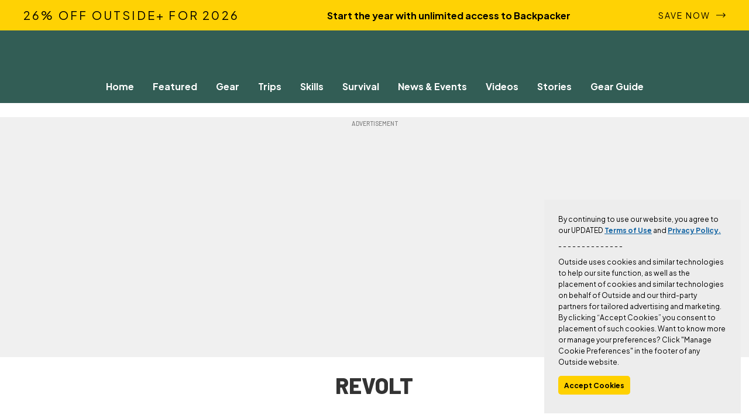

--- FILE ---
content_type: text/html
request_url: https://google-bidout-d.openx.net/w/1.0/pd?plm=5
body_size: 155
content:
<html>
<head><title>Pixels</title></head>
<body>

<img src="https://cm.g.doubleclick.net/pixel?google_nid=openx&google_cm&google_sc"><img src="https://cm.g.doubleclick.net/pixel?google_nid=openx&google_hm=ZDEyMWNmYmUtOGFhMy0yM2NhLWYzNmEtOWY2OGVkMTNhMDVm"><img src="https://match.adsrvr.org/track/cmf/openx?oxid=fd4e1c74-43d4-7d6e-e68a-c5d127f16e3f&gdpr=0"><img src="https://ups.analytics.yahoo.com/ups/58934/cms"><img src="https://ad.turn.com/r/cs?pid=9&gdpr=0">

</body>
</html>


--- FILE ---
content_type: text/javascript
request_url: https://www.backpacker.com/wp-content/themes/backpacker-child/dist/web-components/out-toast-container/index.js?t=2026-01-07T20:05:05.621Z
body_size: 10519
content:
!function(t){"use strict";const e="out-toast-container",o="out-toast",s="out-toast-container",i={popover:"out-popover",toastContainer:"out-toast-container",toast:{default:"out-toast",dark:"out-toast--dark",light:"out-toast--light",hugContent:"out-toast--hug-content"},leftColumn:"out-toast__left",icon:{default:"out-toast__icon",success:"out-toast__icon--success",error:"out-toast__icon--error",warning:"out-toast__icon--warning",info:"out-toast__icon--info"},textContainer:"out-toast__text-container",heading:"out-toast__heading",subHeading:"out-toast__subheading",rightColumn:"out-toast__right",actionButton:"out-toast__action-button",closeButton:"out-toast__close-button",avatar:"out-toast__avatar"},n={autoClose:3e3,showCloseButton:!0};function r(t,e,o,s){var i,n=arguments.length,r=n<3?e:null===s?s=Object.getOwnPropertyDescriptor(e,o):s;if("object"==typeof Reflect&&"function"==typeof Reflect.decorate)r=Reflect.decorate(t,e,o,s);else for(var a=t.length-1;a>=0;a--)(i=t[a])&&(r=(n<3?i(r):n>3?i(e,o,r):i(e,o))||r);return n>3&&r&&Object.defineProperty(e,o,r),r}"function"==typeof SuppressedError&&SuppressedError;
/**
     * @license
     * Copyright 2019 Google LLC
     * SPDX-License-Identifier: BSD-3-Clause
     */
const a=globalThis,h=a.ShadowRoot&&(void 0===a.ShadyCSS||a.ShadyCSS.nativeShadow)&&"adoptedStyleSheets"in Document.prototype&&"replace"in CSSStyleSheet.prototype,l=Symbol(),c=new WeakMap;let d=class{constructor(t,e,o){if(this._$cssResult$=!0,o!==l)throw Error("CSSResult is not constructable. Use `unsafeCSS` or `css` instead.");this.cssText=t,this.t=e}get styleSheet(){let t=this.o;const e=this.t;if(h&&void 0===t){const o=void 0!==e&&1===e.length;o&&(t=c.get(e)),void 0===t&&((this.o=t=new CSSStyleSheet).replaceSync(this.cssText),o&&c.set(e,t))}return t}toString(){return this.cssText}};const u=h?t=>t:t=>t instanceof CSSStyleSheet?(t=>{let e="";for(const o of t.cssRules)e+=o.cssText;return(t=>new d("string"==typeof t?t:t+"",void 0,l))(e)})(t):t
/**
     * @license
     * Copyright 2017 Google LLC
     * SPDX-License-Identifier: BSD-3-Clause
     */,{is:p,defineProperty:f,getOwnPropertyDescriptor:_,getOwnPropertyNames:g,getOwnPropertySymbols:$,getPrototypeOf:v}=Object,m=globalThis,y=m.trustedTypes,b=y?y.emptyScript:"",A=m.reactiveElementPolyfillSupport,w=(t,e)=>t,x={toAttribute(t,e){switch(e){case Boolean:t=t?b:null;break;case Object:case Array:t=null==t?t:JSON.stringify(t)}return t},fromAttribute(t,e){let o=t;switch(e){case Boolean:o=null!==t;break;case Number:o=null===t?null:Number(t);break;case Object:case Array:try{o=JSON.parse(t)}catch(t){o=null}}return o}},C=(t,e)=>!p(t,e),k={attribute:!0,type:String,converter:x,reflect:!1,hasChanged:C};Symbol.metadata??=Symbol("metadata"),m.litPropertyMetadata??=new WeakMap;class E extends HTMLElement{static addInitializer(t){this._$Ei(),(this.l??=[]).push(t)}static get observedAttributes(){return this.finalize(),this._$Eh&&[...this._$Eh.keys()]}static createProperty(t,e=k){if(e.state&&(e.attribute=!1),this._$Ei(),this.elementProperties.set(t,e),!e.noAccessor){const o=Symbol(),s=this.getPropertyDescriptor(t,o,e);void 0!==s&&f(this.prototype,t,s)}}static getPropertyDescriptor(t,e,o){const{get:s,set:i}=_(this.prototype,t)??{get(){return this[e]},set(t){this[e]=t}};return{get(){return s?.call(this)},set(e){const n=s?.call(this);i.call(this,e),this.requestUpdate(t,n,o)},configurable:!0,enumerable:!0}}static getPropertyOptions(t){return this.elementProperties.get(t)??k}static _$Ei(){if(this.hasOwnProperty(w("elementProperties")))return;const t=v(this);t.finalize(),void 0!==t.l&&(this.l=[...t.l]),this.elementProperties=new Map(t.elementProperties)}static finalize(){if(this.hasOwnProperty(w("finalized")))return;if(this.finalized=!0,this._$Ei(),this.hasOwnProperty(w("properties"))){const t=this.properties,e=[...g(t),...$(t)];for(const o of e)this.createProperty(o,t[o])}const t=this[Symbol.metadata];if(null!==t){const e=litPropertyMetadata.get(t);if(void 0!==e)for(const[t,o]of e)this.elementProperties.set(t,o)}this._$Eh=new Map;for(const[t,e]of this.elementProperties){const o=this._$Eu(t,e);void 0!==o&&this._$Eh.set(o,t)}this.elementStyles=this.finalizeStyles(this.styles)}static finalizeStyles(t){const e=[];if(Array.isArray(t)){const o=new Set(t.flat(1/0).reverse());for(const t of o)e.unshift(u(t))}else void 0!==t&&e.push(u(t));return e}static _$Eu(t,e){const o=e.attribute;return!1===o?void 0:"string"==typeof o?o:"string"==typeof t?t.toLowerCase():void 0}constructor(){super(),this._$Ep=void 0,this.isUpdatePending=!1,this.hasUpdated=!1,this._$Em=null,this._$Ev()}_$Ev(){this._$ES=new Promise((t=>this.enableUpdating=t)),this._$AL=new Map,this._$E_(),this.requestUpdate(),this.constructor.l?.forEach((t=>t(this)))}addController(t){(this._$EO??=new Set).add(t),void 0!==this.renderRoot&&this.isConnected&&t.hostConnected?.()}removeController(t){this._$EO?.delete(t)}_$E_(){const t=new Map,e=this.constructor.elementProperties;for(const o of e.keys())this.hasOwnProperty(o)&&(t.set(o,this[o]),delete this[o]);t.size>0&&(this._$Ep=t)}createRenderRoot(){const t=this.shadowRoot??this.attachShadow(this.constructor.shadowRootOptions);return((t,e)=>{if(h)t.adoptedStyleSheets=e.map((t=>t instanceof CSSStyleSheet?t:t.styleSheet));else for(const o of e){const e=document.createElement("style"),s=a.litNonce;void 0!==s&&e.setAttribute("nonce",s),e.textContent=o.cssText,t.appendChild(e)}})(t,this.constructor.elementStyles),t}connectedCallback(){this.renderRoot??=this.createRenderRoot(),this.enableUpdating(!0),this._$EO?.forEach((t=>t.hostConnected?.()))}enableUpdating(t){}disconnectedCallback(){this._$EO?.forEach((t=>t.hostDisconnected?.()))}attributeChangedCallback(t,e,o){this._$AK(t,o)}_$EC(t,e){const o=this.constructor.elementProperties.get(t),s=this.constructor._$Eu(t,o);if(void 0!==s&&!0===o.reflect){const i=(void 0!==o.converter?.toAttribute?o.converter:x).toAttribute(e,o.type);this._$Em=t,null==i?this.removeAttribute(s):this.setAttribute(s,i),this._$Em=null}}_$AK(t,e){const o=this.constructor,s=o._$Eh.get(t);if(void 0!==s&&this._$Em!==s){const t=o.getPropertyOptions(s),i="function"==typeof t.converter?{fromAttribute:t.converter}:void 0!==t.converter?.fromAttribute?t.converter:x;this._$Em=s,this[s]=i.fromAttribute(e,t.type),this._$Em=null}}requestUpdate(t,e,o){if(void 0!==t){if(o??=this.constructor.getPropertyOptions(t),!(o.hasChanged??C)(this[t],e))return;this.P(t,e,o)}!1===this.isUpdatePending&&(this._$ES=this._$ET())}P(t,e,o){this._$AL.has(t)||this._$AL.set(t,e),!0===o.reflect&&this._$Em!==t&&(this._$Ej??=new Set).add(t)}async _$ET(){this.isUpdatePending=!0;try{await this._$ES}catch(t){Promise.reject(t)}const t=this.scheduleUpdate();return null!=t&&await t,!this.isUpdatePending}scheduleUpdate(){return this.performUpdate()}performUpdate(){if(!this.isUpdatePending)return;if(!this.hasUpdated){if(this.renderRoot??=this.createRenderRoot(),this._$Ep){for(const[t,e]of this._$Ep)this[t]=e;this._$Ep=void 0}const t=this.constructor.elementProperties;if(t.size>0)for(const[e,o]of t)!0!==o.wrapped||this._$AL.has(e)||void 0===this[e]||this.P(e,this[e],o)}let t=!1;const e=this._$AL;try{t=this.shouldUpdate(e),t?(this.willUpdate(e),this._$EO?.forEach((t=>t.hostUpdate?.())),this.update(e)):this._$EU()}catch(e){throw t=!1,this._$EU(),e}t&&this._$AE(e)}willUpdate(t){}_$AE(t){this._$EO?.forEach((t=>t.hostUpdated?.())),this.hasUpdated||(this.hasUpdated=!0,this.firstUpdated(t)),this.updated(t)}_$EU(){this._$AL=new Map,this.isUpdatePending=!1}get updateComplete(){return this.getUpdateComplete()}getUpdateComplete(){return this._$ES}shouldUpdate(t){return!0}update(t){this._$Ej&&=this._$Ej.forEach((t=>this._$EC(t,this[t]))),this._$EU()}updated(t){}firstUpdated(t){}}E.elementStyles=[],E.shadowRootOptions={mode:"open"},E[w("elementProperties")]=new Map,E[w("finalized")]=new Map,A?.({ReactiveElement:E}),(m.reactiveElementVersions??=[]).push("2.0.4");
/**
     * @license
     * Copyright 2017 Google LLC
     * SPDX-License-Identifier: BSD-3-Clause
     */
const S=globalThis,T=S.trustedTypes,P=T?T.createPolicy("lit-html",{createHTML:t=>t}):void 0,O="$lit$",M=`lit$${Math.random().toFixed(9).slice(2)}$`,U="?"+M,R=`<${U}>`,N=document,H=()=>N.createComment(""),j=t=>null===t||"object"!=typeof t&&"function"!=typeof t,I=Array.isArray,L="[ \t\n\f\r]",z=/<(?:(!--|\/[^a-zA-Z])|(\/?[a-zA-Z][^>\s]*)|(\/?$))/g,B=/-->/g,D=/>/g,V=RegExp(`>|${L}(?:([^\\s"'>=/]+)(${L}*=${L}*(?:[^ \t\n\f\r"'\`<>=]|("|')|))|$)`,"g"),Y=/'/g,W=/"/g,Z=/^(?:script|style|textarea|title)$/i,q=(t=>(e,...o)=>({_$litType$:t,strings:e,values:o}))(1),F=Symbol.for("lit-noChange"),J=Symbol.for("lit-nothing"),K=new WeakMap,X=N.createTreeWalker(N,129);function G(t,e){if(!I(t)||!t.hasOwnProperty("raw"))throw Error("invalid template strings array");return void 0!==P?P.createHTML(e):e}class Q{constructor({strings:t,_$litType$:e},o){let s;this.parts=[];let i=0,n=0;const r=t.length-1,a=this.parts,[h,l]=((t,e)=>{const o=t.length-1,s=[];let i,n=2===e?"<svg>":3===e?"<math>":"",r=z;for(let e=0;e<o;e++){const o=t[e];let a,h,l=-1,c=0;for(;c<o.length&&(r.lastIndex=c,h=r.exec(o),null!==h);)c=r.lastIndex,r===z?"!--"===h[1]?r=B:void 0!==h[1]?r=D:void 0!==h[2]?(Z.test(h[2])&&(i=RegExp("</"+h[2],"g")),r=V):void 0!==h[3]&&(r=V):r===V?">"===h[0]?(r=i??z,l=-1):void 0===h[1]?l=-2:(l=r.lastIndex-h[2].length,a=h[1],r=void 0===h[3]?V:'"'===h[3]?W:Y):r===W||r===Y?r=V:r===B||r===D?r=z:(r=V,i=void 0);const d=r===V&&t[e+1].startsWith("/>")?" ":"";n+=r===z?o+R:l>=0?(s.push(a),o.slice(0,l)+O+o.slice(l)+M+d):o+M+(-2===l?e:d)}return[G(t,n+(t[o]||"<?>")+(2===e?"</svg>":3===e?"</math>":"")),s]})(t,e);if(this.el=Q.createElement(h,o),X.currentNode=this.el.content,2===e||3===e){const t=this.el.content.firstChild;t.replaceWith(...t.childNodes)}for(;null!==(s=X.nextNode())&&a.length<r;){if(1===s.nodeType){if(s.hasAttributes())for(const t of s.getAttributeNames())if(t.endsWith(O)){const e=l[n++],o=s.getAttribute(t).split(M),r=/([.?@])?(.*)/.exec(e);a.push({type:1,index:i,name:r[2],strings:o,ctor:"."===r[1]?it:"?"===r[1]?nt:"@"===r[1]?rt:st}),s.removeAttribute(t)}else t.startsWith(M)&&(a.push({type:6,index:i}),s.removeAttribute(t));if(Z.test(s.tagName)){const t=s.textContent.split(M),e=t.length-1;if(e>0){s.textContent=T?T.emptyScript:"";for(let o=0;o<e;o++)s.append(t[o],H()),X.nextNode(),a.push({type:2,index:++i});s.append(t[e],H())}}}else if(8===s.nodeType)if(s.data===U)a.push({type:2,index:i});else{let t=-1;for(;-1!==(t=s.data.indexOf(M,t+1));)a.push({type:7,index:i}),t+=M.length-1}i++}}static createElement(t,e){const o=N.createElement("template");return o.innerHTML=t,o}}function tt(t,e,o=t,s){if(e===F)return e;let i=void 0!==s?o.o?.[s]:o.l;const n=j(e)?void 0:e._$litDirective$;return i?.constructor!==n&&(i?._$AO?.(!1),void 0===n?i=void 0:(i=new n(t),i._$AT(t,o,s)),void 0!==s?(o.o??=[])[s]=i:o.l=i),void 0!==i&&(e=tt(t,i._$AS(t,e.values),i,s)),e}class et{constructor(t,e){this._$AV=[],this._$AN=void 0,this._$AD=t,this._$AM=e}get parentNode(){return this._$AM.parentNode}get _$AU(){return this._$AM._$AU}u(t){const{el:{content:e},parts:o}=this._$AD,s=(t?.creationScope??N).importNode(e,!0);X.currentNode=s;let i=X.nextNode(),n=0,r=0,a=o[0];for(;void 0!==a;){if(n===a.index){let e;2===a.type?e=new ot(i,i.nextSibling,this,t):1===a.type?e=new a.ctor(i,a.name,a.strings,this,t):6===a.type&&(e=new at(i,this,t)),this._$AV.push(e),a=o[++r]}n!==a?.index&&(i=X.nextNode(),n++)}return X.currentNode=N,s}p(t){let e=0;for(const o of this._$AV)void 0!==o&&(void 0!==o.strings?(o._$AI(t,o,e),e+=o.strings.length-2):o._$AI(t[e])),e++}}class ot{get _$AU(){return this._$AM?._$AU??this.v}constructor(t,e,o,s){this.type=2,this._$AH=J,this._$AN=void 0,this._$AA=t,this._$AB=e,this._$AM=o,this.options=s,this.v=s?.isConnected??!0}get parentNode(){let t=this._$AA.parentNode;const e=this._$AM;return void 0!==e&&11===t?.nodeType&&(t=e.parentNode),t}get startNode(){return this._$AA}get endNode(){return this._$AB}_$AI(t,e=this){t=tt(this,t,e),j(t)?t===J||null==t||""===t?(this._$AH!==J&&this._$AR(),this._$AH=J):t!==this._$AH&&t!==F&&this._(t):void 0!==t._$litType$?this.$(t):void 0!==t.nodeType?this.T(t):(t=>I(t)||"function"==typeof t?.[Symbol.iterator])(t)?this.k(t):this._(t)}O(t){return this._$AA.parentNode.insertBefore(t,this._$AB)}T(t){this._$AH!==t&&(this._$AR(),this._$AH=this.O(t))}_(t){this._$AH!==J&&j(this._$AH)?this._$AA.nextSibling.data=t:this.T(N.createTextNode(t)),this._$AH=t}$(t){const{values:e,_$litType$:o}=t,s="number"==typeof o?this._$AC(t):(void 0===o.el&&(o.el=Q.createElement(G(o.h,o.h[0]),this.options)),o);if(this._$AH?._$AD===s)this._$AH.p(e);else{const t=new et(s,this),o=t.u(this.options);t.p(e),this.T(o),this._$AH=t}}_$AC(t){let e=K.get(t.strings);return void 0===e&&K.set(t.strings,e=new Q(t)),e}k(t){I(this._$AH)||(this._$AH=[],this._$AR());const e=this._$AH;let o,s=0;for(const i of t)s===e.length?e.push(o=new ot(this.O(H()),this.O(H()),this,this.options)):o=e[s],o._$AI(i),s++;s<e.length&&(this._$AR(o&&o._$AB.nextSibling,s),e.length=s)}_$AR(t=this._$AA.nextSibling,e){for(this._$AP?.(!1,!0,e);t&&t!==this._$AB;){const e=t.nextSibling;t.remove(),t=e}}setConnected(t){void 0===this._$AM&&(this.v=t,this._$AP?.(t))}}class st{get tagName(){return this.element.tagName}get _$AU(){return this._$AM._$AU}constructor(t,e,o,s,i){this.type=1,this._$AH=J,this._$AN=void 0,this.element=t,this.name=e,this._$AM=s,this.options=i,o.length>2||""!==o[0]||""!==o[1]?(this._$AH=Array(o.length-1).fill(new String),this.strings=o):this._$AH=J}_$AI(t,e=this,o,s){const i=this.strings;let n=!1;if(void 0===i)t=tt(this,t,e,0),n=!j(t)||t!==this._$AH&&t!==F,n&&(this._$AH=t);else{const s=t;let r,a;for(t=i[0],r=0;r<i.length-1;r++)a=tt(this,s[o+r],e,r),a===F&&(a=this._$AH[r]),n||=!j(a)||a!==this._$AH[r],a===J?t=J:t!==J&&(t+=(a??"")+i[r+1]),this._$AH[r]=a}n&&!s&&this.j(t)}j(t){t===J?this.element.removeAttribute(this.name):this.element.setAttribute(this.name,t??"")}}class it extends st{constructor(){super(...arguments),this.type=3}j(t){this.element[this.name]=t===J?void 0:t}}class nt extends st{constructor(){super(...arguments),this.type=4}j(t){this.element.toggleAttribute(this.name,!!t&&t!==J)}}class rt extends st{constructor(t,e,o,s,i){super(t,e,o,s,i),this.type=5}_$AI(t,e=this){if((t=tt(this,t,e,0)??J)===F)return;const o=this._$AH,s=t===J&&o!==J||t.capture!==o.capture||t.once!==o.once||t.passive!==o.passive,i=t!==J&&(o===J||s);s&&this.element.removeEventListener(this.name,this,o),i&&this.element.addEventListener(this.name,this,t),this._$AH=t}handleEvent(t){"function"==typeof this._$AH?this._$AH.call(this.options?.host??this.element,t):this._$AH.handleEvent(t)}}class at{constructor(t,e,o){this.element=t,this.type=6,this._$AN=void 0,this._$AM=e,this.options=o}get _$AU(){return this._$AM._$AU}_$AI(t){tt(this,t)}}const ht=S.litHtmlPolyfillSupport;ht?.(Q,ot),(S.litHtmlVersions??=[]).push("3.2.0");
/**
     * @license
     * Copyright 2017 Google LLC
     * SPDX-License-Identifier: BSD-3-Clause
     */
class lt extends E{constructor(){super(...arguments),this.renderOptions={host:this},this.o=void 0}createRenderRoot(){const t=super.createRenderRoot();return this.renderOptions.renderBefore??=t.firstChild,t}update(t){const e=this.render();this.hasUpdated||(this.renderOptions.isConnected=this.isConnected),super.update(t),this.o=((t,e,o)=>{const s=o?.renderBefore??e;let i=s._$litPart$;if(void 0===i){const t=o?.renderBefore??null;s._$litPart$=i=new ot(e.insertBefore(H(),t),t,void 0,o??{})}return i._$AI(t),i})(e,this.renderRoot,this.renderOptions)}connectedCallback(){super.connectedCallback(),this.o?.setConnected(!0)}disconnectedCallback(){super.disconnectedCallback(),this.o?.setConnected(!1)}render(){return F}}lt._$litElement$=!0,lt.finalized=!0,globalThis.litElementHydrateSupport?.({LitElement:lt});const ct=globalThis.litElementPolyfillSupport;ct?.({LitElement:lt}),(globalThis.litElementVersions??=[]).push("4.1.0");
/**
     * @license
     * Copyright 2017 Google LLC
     * SPDX-License-Identifier: BSD-3-Clause
     */
const dt=t=>(e,o)=>{void 0!==o?o.addInitializer((()=>{customElements.define(t,e)})):customElements.define(t,e)}
/**
     * @license
     * Copyright 2017 Google LLC
     * SPDX-License-Identifier: BSD-3-Clause
     */,ut={attribute:!0,type:String,converter:x,reflect:!1,hasChanged:C},pt=(t=ut,e,o)=>{const{kind:s,metadata:i}=o;let n=globalThis.litPropertyMetadata.get(i);if(void 0===n&&globalThis.litPropertyMetadata.set(i,n=new Map),n.set(o.name,t),"accessor"===s){const{name:s}=o;return{set(o){const i=e.get.call(this);e.set.call(this,o),this.requestUpdate(s,i,t)},init(e){return void 0!==e&&this.P(s,void 0,t),e}}}if("setter"===s){const{name:s}=o;return function(o){const i=this[s];e.call(this,o),this.requestUpdate(s,i,t)}}throw Error("Unsupported decorator location: "+s)};function ft(t){return(e,o)=>"object"==typeof o?pt(t,e,o):((t,e,o)=>{const s=e.hasOwnProperty(o);return e.constructor.createProperty(o,s?{...t,wrapped:!0}:t),s?Object.getOwnPropertyDescriptor(e,o):void 0})(t,e,o)
/**
     * @license
     * Copyright 2017 Google LLC
     * SPDX-License-Identifier: BSD-3-Clause
     */}function _t(t){return ft({...t,state:!0,attribute:!1})}var gt=((t,...e)=>{const o=1===t.length?t[0]:e.reduce(((e,o,s)=>e+(t=>{if(!0===t._$cssResult$)return t.cssText;if("number"==typeof t)return t;throw Error("Value passed to 'css' function must be a 'css' function result: "+t+". Use 'unsafeCSS' to pass non-literal values, but take care to ensure page security.")})(o)+t[s+1]),t[0]);return new d(o,t,l)})`.out-popover{background-color:transparent;border:0;height:100%;margin:0;max-width:100%;overflow:hidden;padding:0;pointer-events:none;width:100vw}.out-popover::backdrop{display:none}.out-toast-container{bottom:16px;box-sizing:border-box;display:flex;flex-direction:column;gap:8px;left:50%;max-width:100%;pointer-events:all;position:fixed;transform:translateX(-50%)}@media (min-width:480px){.out-toast-container{bottom:auto;left:auto;position:fixed;transform:none}}.out-toast{background-color:#fff;border-radius:9999px;box-shadow:0 4px 12px 0 rgba(85,85,85,.16);box-sizing:border-box;display:flex;font-family:Plus Jakarta Sans,PlusJakartaSans,sans-serif;gap:12px;justify-content:space-between;max-width:100%;padding:8px 12px;width:370px}@media (min-width:480px){.out-toast{width:448px}.out-toast[data-in]{animation-name:slideInDesktop}}.out-toast--dark{background-color:#222;box-shadow:0 4px 12px 0 rgba(0,0,0,.64)}.out-toast--hug-content{width:auto}.out-toast[data-in]{animation-duration:.4s;animation-fill-mode:both;animation-name:slideInMobile;animation-timing-function:cubic-bezier(.215,.61,.355,1);transform:none}@media (min-width:480px){.out-toast[data-in]{animation-name:slideInDesktop}}.out-toast[data-out]{animation-duration:.4s;animation-fill-mode:both;animation-name:slideOutMobile;animation-timing-function:cubic-bezier(.215,.61,.355,1);transform:none}@media (min-width:480px){.out-toast[data-out]{animation-name:slideOutDesktop}}.out-toast__left{align-items:center;display:flex;gap:12px}.out-toast__icon{align-items:center;border-radius:50%;display:flex;height:32px;justify-content:center;min-width:32px;width:32px}@media (min-width:480px){.out-toast__icon{height:48px;min-width:48px;width:48px}}.out-toast__icon svg{height:20px;width:20px}@media (min-width:480px){.out-toast__icon svg{height:24px;width:24px}}.out-toast__icon--success{background-color:#078a14}.out-toast__icon--success svg{color:#fff}.out-toast__icon--error{background-color:#ce2029}.out-toast__icon--error svg{color:#fff}.out-toast__icon--warning{background-color:#ffd100}.out-toast__icon--warning svg{color:#000}.out-toast--dark .out-toast__icon--warning svg{color:#fff}.out-toast__icon--info{background-color:#009cdd}.out-toast__icon--info svg{color:#fff}.out-toast__text-container{display:flex;flex-direction:column}.out-toast__heading{color:#000;font-size:14px;font-weight:700;line-height:21px;margin:0}.out-toast--dark .out-toast__heading{color:#fff}.out-toast__subheading{color:#636363;font-size:14px;line-height:21px;margin:0}.out-toast--dark .out-toast__subheading{color:#f0f0f0}.out-toast__subheading a{color:#0978b1;text-decoration:none}.out-toast__subheading a:hover{color:#009cdd}.out-toast__right{align-items:center;display:flex;flex-shrink:0;gap:4px}.out-toast__action-button{align-items:center;background-color:transparent;border:0;color:#0978b1;cursor:pointer;display:flex;font-size:16px;font-weight:700;justify-content:center;line-height:23.2px;padding:8px 12px}.out-toast__action-button:hover{color:#009cdd}.out-toast__close-button{align-items:center;background-color:transparent;border:0;cursor:pointer;display:flex;height:32px;justify-content:center;padding:0;width:32px}.out-toast__close-button svg{color:#636363;height:24px;width:24px}.out-toast--dark .out-toast__close-button svg{color:#f0f0f0}.out-toast__avatar{border:1px solid #d3d3d3;border-radius:50%;height:32px;min-width:32px;object-fit:cover;width:32px}@media (min-width:480px){.out-toast__avatar{height:48px;min-width:48px;width:48px}}@keyframes slideInDesktop{0%{opacity:0;transform:translate3d(3000px,0,0)}to{opacity:1;transform:translateZ(0)}}@keyframes slideOutDesktop{20%{transform:translateZ(0)}to{opacity:0;transform:translate3d(3000px,0,0)}}@keyframes slideInMobile{0%{opacity:0;transform:translate3d(0,3000px,0)}to{opacity:1;transform:translateZ(0)}}@keyframes slideOutMobile{20%{transform:translateZ(0)}to{opacity:0;transform:translate3d(0,3000px,0)}}`;const $t=q`<svg viewBox="0 0 24 24" fill="none" xmlns="http://www.w3.org/2000/svg"><path fill-rule="evenodd" clip-rule="evenodd" d="M12 3V3C16.971 3 21 7.029 21 12V12C21 16.971 16.971 21 12 21V21C7.029 21 3 16.971 3 12V12C3 7.029 7.029 3 12 3Z" stroke="currentColor" stroke-width="1.5" stroke-linecap="round" stroke-linejoin="round"/><path d="M12 12.5V7.5" stroke="currentColor" stroke-width="1.5" stroke-linecap="round" stroke-linejoin="round"/><path d="M11.999 16C11.861 16 11.749 16.112 11.75 16.25C11.75 16.388 11.862 16.5 12 16.5C12.138 16.5 12.25 16.388 12.25 16.25C12.25 16.112 12.138 16 11.999 16" stroke="currentColor" stroke-width="1.5" stroke-linecap="round" stroke-linejoin="round"/></svg>`,vt=q`<svg viewBox="0 0 24 24" fill="none" xmlns="http://www.w3.org/2000/svg"><path d="M12 21C16.9706 21 21 16.9706 21 12C21 7.02944 16.9706 3 12 3C7.02944 3 3 7.02944 3 12C3 16.9706 7.02944 21 12 21Z" stroke="currentColor" stroke-width="1.5" stroke-linecap="round" stroke-linejoin="round"/><path d="M11 15.5H13.31" stroke="currentColor" stroke-width="1.5" stroke-linecap="round" stroke-linejoin="round"/><path d="M12.159 15.5V11.25H11.009" stroke="currentColor" stroke-width="1.5" stroke-linecap="round" stroke-linejoin="round"/><path d="M12.1 8.24731C12.1 8.38539 11.988 8.49731 11.85 8.49731C11.7119 8.49731 11.6 8.38539 11.6 8.24731C11.6 8.10924 11.7119 7.99731 11.85 7.99731" stroke="currentColor" stroke-width="1.5" stroke-linecap="round" stroke-linejoin="round"/><path d="M11.85 7.99731C11.988 7.99731 12.1 8.10924 12.1 8.24731" stroke="currentColor" stroke-width="1.5" stroke-linecap="round" stroke-linejoin="round"/></svg>`,mt=q`<svg viewBox="0 0 24 24" fill="none" xmlns="http://www.w3.org/2000/svg"><path fill-rule="evenodd" clip-rule="evenodd" d="M12 21V21C7.029 21 3 16.971 3 12V12C3 7.029 7.029 3 12 3V3C16.971 3 21 7.029 21 12V12C21 16.971 16.971 21 12 21Z" stroke="currentColor" stroke-width="1.5" stroke-linecap="round" stroke-linejoin="round"/><path d="M16 10L11 15L8 12" stroke="currentColor" stroke-width="1.5" stroke-linecap="round" stroke-linejoin="round"/></svg>`,yt=q`<svg viewBox="0 0 24 24" fill="none" xmlns="http://www.w3.org/2000/svg"><path d="M12 13.12V9.38" stroke="currentColor" stroke-width="1.5" stroke-linecap="round" stroke-linejoin="round"/><path d="M11.999 16.125C11.861 16.125 11.749 16.237 11.75 16.375C11.75 16.513 11.862 16.625 12 16.625C12.138 16.625 12.25 16.513 12.25 16.375C12.25 16.237 12.138 16.125 11.999 16.125" stroke="currentColor" stroke-width="1.5" stroke-linecap="round" stroke-linejoin="round"/><path fill-rule="evenodd" clip-rule="evenodd" d="M14.029 4.13894L21.688 17.5429C22.578 19.1009 21.453 21.0399 19.659 21.0399H4.34101C2.54601 21.0399 1.42101 19.1009 2.31201 17.5429L9.97101 4.13894C10.868 2.56794 13.132 2.56794 14.029 4.13894Z" stroke="currentColor" stroke-width="1.5" stroke-linecap="round" stroke-linejoin="round"/></svg>`;
/**
     * @license
     * Copyright 2017 Google LLC
     * SPDX-License-Identifier: BSD-3-Clause
     */
const bt=2,At=t=>(...e)=>({_$litDirective$:t,values:e});class wt{constructor(t){}get _$AU(){return this._$AM._$AU}_$AT(t,e,o){this.t=t,this._$AM=e,this.i=o}_$AS(t,e){return this.update(t,e)}update(t,e){return this.render(...e)}}
/**
     * @license
     * Copyright 2017 Google LLC
     * SPDX-License-Identifier: BSD-3-Clause
     */class xt extends wt{constructor(t){if(super(t),this.it=J,t.type!==bt)throw Error(this.constructor.directiveName+"() can only be used in child bindings")}render(t){if(t===J||null==t)return this._t=void 0,this.it=t;if(t===F)return t;if("string"!=typeof t)throw Error(this.constructor.directiveName+"() called with a non-string value");if(t===this.it)return this._t;this.it=t;const e=[t];return e.raw=e,this._t={_$litType$:this.constructor.resultType,strings:e,values:[]}}}xt.directiveName="unsafeHTML",xt.resultType=1;const Ct=At(xt);function kt(t,e=1){return q`<p class="${1===e?i.heading:i.subHeading}">${Ct(t)}</p>`}function Et(){const{config:t}=this,e="image"===t.variant?(o=t.imageURL,q`<img class="${i.avatar}" src="${o}">`):function(t){const e=[i.icon.default];let o;switch(t){case"success":e.push(i.icon.success),o=mt;break;case"error":e.push(i.icon.error),o=$t;break;case"warning":e.push(i.icon.warning),o=yt;break;case"info":e.push(i.icon.info),o=vt;break;default:throw new Error("Unrecognized Toast Icon Variant")}return q`<div class="${e.join(" ")}">${o}</div>`}(t.variant);var o;const s=kt(this.config.heading),n=this.config.subHeading?kt(this.config.subHeading,2):J;return q`<div class="${i.leftColumn}">${e}<div class="${i.textContainer}">${s}${n}</div></div>`}const St=q`<svg viewBox="0 0 24 24" fill="none" xmlns="http://www.w3.org/2000/svg"><path d="M17 7L7 17" stroke="currentColor" stroke-width="1.5" stroke-linecap="round" stroke-linejoin="round"/><path d="M17 17L7 7" stroke="currentColor" stroke-width="1.5" stroke-linecap="round" stroke-linejoin="round"/></svg>`;function Tt(){const{config:{onClose:t}}=this;"closing"!==this.status&&(this.status="closing",setTimeout((()=>{this.remove(),null==t||t()}),400))}function Pt(){const{config:{cta:t}}=this,e=t?function(t){const{action:e,text:o}=t;return q`<button class="${i.actionButton}" @click="${e}">${o}</button>`}(t):J,o=function(t){return q`<button class="${i.closeButton}" @click="${t}">${St}</button>`}((()=>Tt.call(this)));return q`<div class="${i.rightColumn}">${e}${o}</div>`}function Ot(){const{status:t,config:{hugContent:e,theme:o,id:s}}=this,n=[i.toast.default];"dark"===o&&n.push(i.toast.dark),e&&n.push(i.toast.hugContent);const r=Et.call(this),a=Pt.call(this);return q`<div class="${n.join(" ")}" ?data-in="${"opening"===t}" ?data-out="${"closing"===t}" data-id="${s}">${r}${a}</div>`}function Mt(){const{config:{autoClose:t,pauseOnHover:e}}=this;if("number"!=typeof t&&!1!==t)throw new Error("autoClose must be a number or false");if(!1===t)return;let o,s,i=t;const n=()=>{s=Date.now(),o=setTimeout((()=>{Tt.call(this)}),i)};e&&(this.addEventListener("mouseover",(()=>{(()=>{clearTimeout(o);const t=Date.now()-s;i-=t})()})),this.addEventListener("mouseleave",(()=>{n()}))),n()}t.Toast=class extends lt{constructor(t){super(),this.status="opening",this.config=Object.assign({},n,t)}connectedCallback(){super.connectedCallback(),Mt.call(this)}render(){return Ot.call(this)}},t.Toast.styles=gt,r([_t()],t.Toast.prototype,"status",void 0),t.Toast=r([dt(o)],t.Toast);
/**
     * @license
     * Copyright 2020 Google LLC
     * SPDX-License-Identifier: BSD-3-Clause
     */
const Ut=(t,e)=>{const o=t._$AN;if(void 0===o)return!1;for(const t of o)t._$AO?.(e,!1),Ut(t,e);return!0},Rt=t=>{let e,o;do{if(void 0===(e=t._$AM))break;o=e._$AN,o.delete(t),t=e}while(0===o?.size)},Nt=t=>{for(let e;e=t._$AM;t=e){let o=e._$AN;if(void 0===o)e._$AN=o=new Set;else if(o.has(t))break;o.add(t),It(e)}};
/**
     * @license
     * Copyright 2017 Google LLC
     * SPDX-License-Identifier: BSD-3-Clause
     */function Ht(t){void 0!==this._$AN?(Rt(this),this._$AM=t,Nt(this)):this._$AM=t}function jt(t,e=!1,o=0){const s=this._$AH,i=this._$AN;if(void 0!==i&&0!==i.size)if(e)if(Array.isArray(s))for(let t=o;t<s.length;t++)Ut(s[t],!1),Rt(s[t]);else null!=s&&(Ut(s,!1),Rt(s));else Ut(this,t)}const It=t=>{t.type==bt&&(t._$AP??=jt,t._$AQ??=Ht)};class Lt extends wt{constructor(){super(...arguments),this._$AN=void 0}_$AT(t,e,o){super._$AT(t,e,o),Nt(this),this.isConnected=t._$AU}_$AO(t,e=!0){t!==this.isConnected&&(this.isConnected=t,t?this.reconnected?.():this.disconnected?.()),e&&(Ut(this,t),Rt(this))}setValue(t){if((t=>void 0===t.strings)(this.t))this.t._$AI(t,this);else{const e=[...this.t._$AH];e[this.i]=t,this.t._$AI(e,this,0)}}disconnected(){}reconnected(){}}
/**
     * @license
     * Copyright 2020 Google LLC
     * SPDX-License-Identifier: BSD-3-Clause
     */const zt=()=>new Bt;class Bt{}const Dt=new WeakMap,Vt=At(class extends Lt{render(t){return J}update(t,[e]){const o=e!==this.Y;return o&&void 0!==this.Y&&this.rt(void 0),(o||this.lt!==this.ct)&&(this.Y=e,this.ht=t.options?.host,this.rt(this.ct=t.element)),J}rt(t){if(this.isConnected||(t=void 0),"function"==typeof this.Y){const e=this.ht??globalThis;let o=Dt.get(e);void 0===o&&(o=new WeakMap,Dt.set(e,o)),void 0!==o.get(this.Y)&&this.Y.call(this.ht,void 0),o.set(this.Y,t),void 0!==t&&this.Y.call(this.ht,t)}else this.Y.value=t}get lt(){return"function"==typeof this.Y?Dt.get(this.ht??globalThis)?.get(this.Y):this.Y?.value}disconnected(){this.lt===this.ct&&this.rt(void 0)}reconnected(){this.rt(this.ct)}});function Yt(){this.style.position="absolute",this.style.inset="20px 20px auto auto";const{top:t,right:e}=this.getBoundingClientRect(),o=t+window.scrollY,s=document.documentElement.clientWidth-e;this.initialInset=`${o}px ${s}px auto auto`}const Wt=()=>window.matchMedia("(min-width: 480px)").matches;function Zt(){if(Wt())return"top"===this.position?(this.style.position="absolute",this.style.inset="20px 20px auto auto",this.style.removeProperty("transform"),this.initialInset||Yt.call(this),this.toastContainerRef.value.style.inset=this.initialInset):(this.style.position="fixed",this.style.inset="auto 20px 20px auto",this.toastContainerRef.value.style.inset="auto 20px 20px auto"),void this.style.removeProperty("transform");this.style.position="fixed",this.style.inset="auto auto 16px 50%",this.style.transform="translateX(-50%)",this.toastContainerRef.value.style.inset="auto auto 16px 50%"}t.ToastContainer=class extends lt{constructor(){super(...arguments),this.popoverRef=zt(),this.toastContainerRef=zt(),this.resizeObserver=new ResizeObserver((()=>{Zt.call(this)})),this.id=s,this.position="top",this.usepopover="true",this.initialInset=""}showToast(e){var o,s;const i=new t.Toast({...e,onClose:()=>{var t;null===(t=e.onClose)||void 0===t||t.call(e),this.onToastClose.bind(this)}});null===(o=this.toastContainerRef.value)||void 0===o||o.appendChild(i),"true"===this.usepopover&&(null===(s=this.popoverRef.value)||void 0===s||s.showPopover())}connectedCallback(){if(super.connectedCallback(),this.setAttribute("id",this.id),"top"!==this.position&&"bottom"!==this.position)throw new Error("Invalid position property");Wt()&&"top"===this.position&&Yt.call(this)}firstUpdated(){this.resizeObserver.observe(document.body,{box:"border-box"})}onToastClose(){var t,e;0===(null===(t=this.toastContainerRef.value)||void 0===t?void 0:t.childElementCount)&&("true"===this.usepopover&&(null===(e=this.popoverRef.value)||void 0===e||e.hidePopover()),Zt.call(this))}disconnectedCallback(){this.resizeObserver.disconnect(),super.disconnectedCallback()}render(){return q`<div ${Vt(this.popoverRef)} class="${i.popover}" popover="${"true"===this.usepopover?"manual":J}"><div ${Vt(this.toastContainerRef)} class="${i.toastContainer}"></div></div>`}},t.ToastContainer.styles=gt,r([ft()],t.ToastContainer.prototype,"id",void 0),r([ft()],t.ToastContainer.prototype,"position",void 0),r([ft()],t.ToastContainer.prototype,"usepopover",void 0),r([_t()],t.ToastContainer.prototype,"initialInset",void 0),t.ToastContainer=r([dt(e)],t.ToastContainer),t.ATTRIBUTES={animationIn:"data-in",animationOut:"data-out"},t.CLASSES=i,t.CONTAINER_SELECTOR=e,t.DEFAULT_CONFIG=n,t.DEFAULT_TOAST_CONTAINER_ID=s,t.TOAST_SELECTOR=o,t.showToast=function(t){const o=`${e}#${t.containerId||s}`,i=document.querySelector(o);if(!i)throw new Error("Container is required for the toast");i.showToast(t)}}({});


--- FILE ---
content_type: image/svg+xml
request_url: https://cdn.backpacker.com/wp-content/themes/pom-sites/resources/assets/images//icons/icon-play-button.svg
body_size: -193
content:
<svg width="107" height="107" viewBox="0 0 107 107" xmlns="http://www.w3.org/2000/svg">
  <path d="M53.5 3.3C78.9749 3.3 99.7 24.0251 99.7 49.5C99.7 74.9749 78.9749 95.7 53.5 95.7C28.0251 95.7 7.3 74.9749 7.3 49.5C7.3 24.0251 28.0251 3.3 53.5 3.3ZM53.5 0C26.1617 0 4 22.1617 4 49.5C4 76.8383 26.1617 99 53.5 99C80.8383 99 103 76.8383 103 49.5C103 22.1617 80.8383 0 53.5 0Z" fill="white"/>
  <path d="M46.1079 29.7118C42.2355 27.5713 39.0962 29.3253 39.0962 33.6274V65.3705C39.0962 69.6747 42.2355 71.4265 46.1079 69.2871L74.8911 53.3757C78.7646 51.2352 78.7646 47.7637 74.8911 45.6232L46.1079 29.7118Z" fill="white"/>
</svg>
